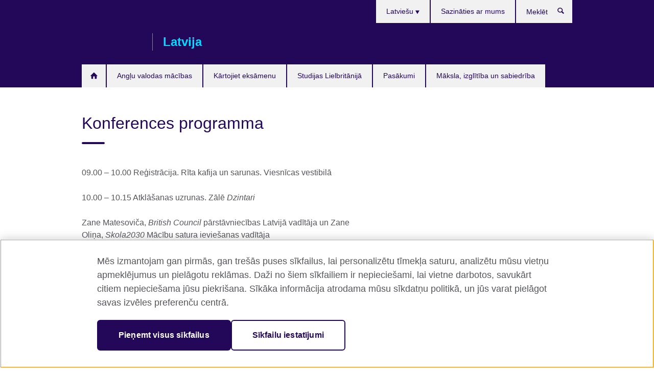

--- FILE ---
content_type: text/html; charset=utf-8
request_url: https://www.britishcouncil.lv/konferences-programma
body_size: 12297
content:
<!DOCTYPE html>
<html lang="lv"
      dir="ltr"
      class="ltr">
<head>
  <!--[if IE]><![endif]-->
<meta http-equiv="Content-Type" content="text/html; charset=utf-8" />
<script>dataLayer = [{"pageTitle":"Konferences programma","pageCategory":"general_info"}]</script>
<!-- OneTrust Cookies Consent Notice start -->
    <script>window.dataLayer = window.dataLayer || []; function gtag(){dataLayer.push(arguments);} gtag("set", "developer_id.dNzMyY2", true); gtag("consent", "default", {"analytics_storage": "denied"}); gtag("consent", "default", {"ad_storage": "denied"}); gtag("consent", "default", {"ad_personalization": "denied"}); gtag("consent", "default", {"ad_user_data": "denied"});</script>
	<script src="https://cdn.cookielaw.org/scripttemplates/otSDKStub.js" data-document-language="true"
	type="text/javascript" charset="UTF-8" data-domain-script="fe9a6ce4-63a9-43e3-a657-05a7416fe706"></script>
	<script type="text/javascript">
	function OptanonWrapper() { }
	</script><!-- OneTrust Cookies Consent Notice end --><!-- Google Tag Manager -->
<script>
  (function(w,d,s,l,i){w[l]=w[l]||[];w[l].push({'gtm.start':new Date().getTime(),event:'gtm.js'});var f=d.getElementsByTagName(s)[0],j=d.createElement(s),dl=l!='dataLayer'?'&l='+l:'';j.async=true;j.src='//www.googletagmanager.com/gtm.js?id='+i+dl;f.parentNode.insertBefore(j,f);})(window,document,'script','dataLayer','GTM-5XDP9P');
</script>
<!-- End Google Tag Manager -->
<meta name="WT.sp" content="Latvia" />
<link href="https://www.britishcouncil.lv/konferences-programma" rel="alternate"  hreflang="x-default" /><link href="https://www.britishcouncil.lv/konferences-programma" rel="alternate" hreflang="lv-LV" />
<link href="https://www.britishcouncil.lv/en/conference-programme" rel="alternate" hreflang="en-LV" />
<meta property="og:image" content="https://www.britishcouncil.lv/sites/default/files/spain_00450.jpg" />
<link rel="shortcut icon" href="https://www.britishcouncil.lv/profiles/solas2/themes/solas_ui/favicon.ico" type="image/vnd.microsoft.icon" />
<meta name="description" content="Konferences programma" />
<link rel="canonical" href="https://www.britishcouncil.lv/konferences-programma" />
<meta name="twitter:dnt" content="on" />
  <title>Konferences programma | British Council</title>
  <meta http-equiv="X-UA-Compatible" content="IE=edge">
  <meta name="HandheldFriendly" content="True">
  <meta name="MobileOptimized" content="320">
  <meta name="viewport" content="width=device-width, initial-scale=1.0">
  <!-- iOS -->
  <link rel="apple-touch-icon" sizes="76x76"
        href="/profiles/solas2/themes/solas_ui/favicons/touch-icon-ipad.png">
  <link rel="apple-touch-icon" sizes="180x180"
        href="/profiles/solas2/themes/solas_ui/favicons/apple-touch-icon.png">
  <!-- Safari -->
  <link rel="mask-icon" color="#23085a"
        href="/profiles/solas2/themes/solas_ui/favicons/safari-pinned-tab.svg">
  <!-- Android -->
  <link rel="shortcut icon" sizes="192x192"
        href="/profiles/solas2/themes/solas_ui/favicons/android-chrome-192x192.png">
  <!-- Microsoft -->
  <meta name="msapplication-TileColor" content="#23085a">
  <meta name="msapplication-config" content="/favicons/browserconfig.xml">
  <meta name="theme-color" content="#ffffff">
  <meta http-equiv="cleartype" content="on">
  <link type="text/css" rel="stylesheet" href="/sites/default/files/advagg_css/css__iYN0PnhGRITeIiRpmnTmEz4xX4gTF6dPgdte0drEfaY__XaxEcspfL8jYi5T4sjBdMIAiRr5QyTnazlO2d_X7dqU__mWwaQpNTnuQ_15ucXPOPDex3BY3b3LDDqlulZ_-OfI8.css" media="all" />
<link type="text/css" rel="stylesheet" href="https://sui.britishcouncil.org/2.1.0/css/bc-theme.css" media="all" />
<link type="text/css" rel="stylesheet" href="/sites/default/files/advagg_css/css__AkXFG3pLhEj6YhHW9CciqFnDY_EywbKRx46KML2G8HI__G0uJrwk0IhKehQVko6kz8Zy8RHr3Iuyyw2zbPwe8ObE__mWwaQpNTnuQ_15ucXPOPDex3BY3b3LDDqlulZ_-OfI8.css" media="all" />
  <script src="/sites/default/files/advagg_js/js__XKqiBvZcB9K0EtZgl_-1bz5LyPEH_u8ah8XcuScspq8__2YujpmtfV0cviqjpUJ84wujhW7ha_JqiXl85CalCQYI__mWwaQpNTnuQ_15ucXPOPDex3BY3b3LDDqlulZ_-OfI8.js"></script>
<script src="/sites/default/files/advagg_js/js__UmlVQ-ff5eCaIYMKFB5WZC3joVcCO_3ueugTbWVHOIw__ysL9HpSd0t34xphzd3m9aSkCQv42x9-m_iq2ZRcP-RE__mWwaQpNTnuQ_15ucXPOPDex3BY3b3LDDqlulZ_-OfI8.js"></script>
<script src="/sites/default/files/advagg_js/js__ORzjfHFgyQZnWC4mL08mItqC6iqLhBOWLMFDLWdp_9g__B1UA_tjrIz7-HvMCb2H8WcoRo80OM4nqLZMVTANo3bw__mWwaQpNTnuQ_15ucXPOPDex3BY3b3LDDqlulZ_-OfI8.js"></script>
<script src="/sites/default/files/advagg_js/js__wRlYfEmJm6hjfvuapzq0pNOWP4LXmYMTM_tG7fZ_Bso__C389Vc_zjTfBmrTqoRNGUK0zY_nSOyzn-bjDheR_WiY__mWwaQpNTnuQ_15ucXPOPDex3BY3b3LDDqlulZ_-OfI8.js"></script>
<script src="/sites/default/files/advagg_js/js__8P-A628TjkVaWCsCKOrzna9OCN-rc39C6C5trp5RFPc__D6lH7qBKCon04HbHf8blti--3zoDsh24nnLyNcZuprw__mWwaQpNTnuQ_15ucXPOPDex3BY3b3LDDqlulZ_-OfI8.js"></script>
<script>
<!--//--><![CDATA[//><!--
jQuery.extend(Drupal.settings, {"basePath":"\/","pathPrefix":"","setHasJsCookie":0,"ajaxPageState":{"theme":"solas_ui","theme_token":"ks-N62MSEpzVuTBw014IsgpsnMwLbzhzq9um5g0Gw88","css":{"modules\/system\/system.base.css":1,"profiles\/solas2\/modules\/contrib\/date\/date_api\/date.css":1,"profiles\/solas2\/modules\/contrib\/date\/date_popup\/themes\/datepicker.1.7.css":1,"modules\/field\/theme\/field.css":1,"profiles\/solas2\/modules\/contrib\/gathercontent\/css\/gathercontent_style.css":1,"modules\/node\/node.css":1,"profiles\/solas2\/modules\/contrib\/relation_add\/relation_add.css":1,"profiles\/solas2\/modules\/custom\/webtrends_simple\/webtrends_data_display\/css\/webtrends_data_display.css":1,"profiles\/solas2\/modules\/contrib\/views\/css\/views.css":1,"https:\/\/sui.britishcouncil.org\/2.1.0\/css\/bc-theme.css":1,"profiles\/solas2\/modules\/contrib\/ctools\/css\/ctools.css":1,"profiles\/solas2\/modules\/custom\/solas_admin\/solas_admin_menu\/solas_admin_menu.css":1,"modules\/locale\/locale.css":1,"public:\/\/rrssb\/rrssb.f1acfb07.css":1,"profiles\/solas2\/libraries\/rrssb-plus\/css\/rrssb.css":1,"profiles\/solas2\/themes\/solas_ui\/css\/solas-ui-overrides.css":1,"profiles\/solas2\/themes\/solas_ui\/css\/solas-ui-widgets.css":1,"profiles\/solas2\/themes\/solas_ui\/css\/solas-ui-admin.css":1,"profiles\/solas2\/themes\/solas_ui\/css\/solas-ui-integration.css":1},"js":{"https:\/\/sui.britishcouncil.org\/2.1.0\/scripts\/main.js":1,"profiles\/solas2\/themes\/solas_ui\/js\/init.js":1,"profiles\/solas2\/themes\/solas_ui\/js\/ajax.js":1,"profiles\/solas2\/themes\/solas_ui\/js\/listings.js":1,"profiles\/solas2\/themes\/solas_ui\/js\/filters.js":1,"profiles\/solas2\/themes\/solas_ui\/js\/forms.js":1,"profiles\/solas2\/themes\/solas_ui\/js\/maps.js":1,"profiles\/solas2\/themes\/solas_ui\/js\/bookeo.js":1,"profiles\/solas2\/themes\/solas_ui\/js\/icon-insertion.js":1,"profiles\/solas2\/themes\/solas_ui\/js\/libs\/jquery.validate.min.js":1,"profiles\/solas2\/themes\/solas_ui\/js\/menus.js":1,"profiles\/solas2\/themes\/bootstrap\/js\/bootstrap.js":1,"profiles\/solas2\/modules\/contrib\/jquery_update\/replace\/jquery\/1.8\/jquery.min.js":1,"misc\/jquery-extend-3.4.0.js":1,"misc\/jquery-html-prefilter-3.5.0-backport.js":1,"misc\/jquery.once.js":1,"misc\/drupal.js":1,"misc\/form-single-submit.js":1,"profiles\/solas2\/modules\/features\/solas_ct_event\/js\/solas_ct_event.js":1,"profiles\/solas2\/modules\/custom\/solas_field_formatters\/solas_ff_exams_widget\/js\/solas_ff_exams_widget.js":1,"profiles\/solas2\/modules\/custom\/webtrends_simple\/webtrends_data_display\/js\/webtrends_data_display.js":1,"public:\/\/languages\/lv_wmUR9hLXynb1117O-izhDyhs6wS45emt1CqlYYzrxUI.js":1,"profiles\/solas2\/modules\/contrib\/field_group\/field_group.js":1,"profiles\/solas2\/modules\/contrib\/rrssb\/rrssb.init.js":1,"profiles\/solas2\/libraries\/rrssb-plus\/js\/rrssb.min.js":1}},"better_exposed_filters":{"views":{"solas_news_alerts":{"displays":{"news_alert":{"filters":[]}}},"promos_test_revs":{"displays":{"block":{"filters":[]}}},"promo_sbar_revs":{"displays":{"block":{"filters":[]}}},"partners":{"displays":{"partners_block":{"filters":[]}}}}},"addSuiIcons":{"accessibility_text":"Opens in a new tab or window."},"urlIsAjaxTrusted":{"\/search":true},"googleMapsApi":{"key":"AIzaSyCaot_vEl5pGDJ35FbtR19srhUErCdgR9k"},"field_group":{"div":"full"},"isFront":false,"rrssb":{"size":"","shrink":"","regrow":"","minRows":"","maxRows":"","prefixReserve":"","prefixHide":"","alignRight":0},"solas_ct_webform":{"serverMaxFileSize":67108864,"currentTheme":"solas_ui"},"password":{"strengthTitle":"Password compliance:"},"type":"setting","bootstrap":{"anchorsFix":"0","anchorsSmoothScrolling":"0","formHasError":1,"popoverEnabled":"0","popoverOptions":{"animation":1,"html":0,"placement":"right","selector":"","trigger":"click","triggerAutoclose":1,"title":"","content":"","delay":0,"container":"body"},"tooltipEnabled":"0","tooltipOptions":{"animation":1,"html":0,"placement":"auto left","selector":"","trigger":"hover focus","delay":0,"container":"body"}}});
//--><!]]>
</script>

<script>(window.BOOMR_mq=window.BOOMR_mq||[]).push(["addVar",{"rua.upush":"false","rua.cpush":"false","rua.upre":"false","rua.cpre":"false","rua.uprl":"false","rua.cprl":"false","rua.cprf":"false","rua.trans":"","rua.cook":"false","rua.ims":"false","rua.ufprl":"false","rua.cfprl":"false","rua.isuxp":"false","rua.texp":"norulematch","rua.ceh":"false","rua.ueh":"false","rua.ieh.st":"0"}]);</script>
                              <script>!function(e){var n="https://s.go-mpulse.net/boomerang/";if("False"=="True")e.BOOMR_config=e.BOOMR_config||{},e.BOOMR_config.PageParams=e.BOOMR_config.PageParams||{},e.BOOMR_config.PageParams.pci=!0,n="https://s2.go-mpulse.net/boomerang/";if(window.BOOMR_API_key="GFYB7-E28QN-UXTEV-T9AT2-PFUUJ",function(){function e(){if(!o){var e=document.createElement("script");e.id="boomr-scr-as",e.src=window.BOOMR.url,e.async=!0,i.parentNode.appendChild(e),o=!0}}function t(e){o=!0;var n,t,a,r,d=document,O=window;if(window.BOOMR.snippetMethod=e?"if":"i",t=function(e,n){var t=d.createElement("script");t.id=n||"boomr-if-as",t.src=window.BOOMR.url,BOOMR_lstart=(new Date).getTime(),e=e||d.body,e.appendChild(t)},!window.addEventListener&&window.attachEvent&&navigator.userAgent.match(/MSIE [67]\./))return window.BOOMR.snippetMethod="s",void t(i.parentNode,"boomr-async");a=document.createElement("IFRAME"),a.src="about:blank",a.title="",a.role="presentation",a.loading="eager",r=(a.frameElement||a).style,r.width=0,r.height=0,r.border=0,r.display="none",i.parentNode.appendChild(a);try{O=a.contentWindow,d=O.document.open()}catch(_){n=document.domain,a.src="javascript:var d=document.open();d.domain='"+n+"';void(0);",O=a.contentWindow,d=O.document.open()}if(n)d._boomrl=function(){this.domain=n,t()},d.write("<bo"+"dy onload='document._boomrl();'>");else if(O._boomrl=function(){t()},O.addEventListener)O.addEventListener("load",O._boomrl,!1);else if(O.attachEvent)O.attachEvent("onload",O._boomrl);d.close()}function a(e){window.BOOMR_onload=e&&e.timeStamp||(new Date).getTime()}if(!window.BOOMR||!window.BOOMR.version&&!window.BOOMR.snippetExecuted){window.BOOMR=window.BOOMR||{},window.BOOMR.snippetStart=(new Date).getTime(),window.BOOMR.snippetExecuted=!0,window.BOOMR.snippetVersion=12,window.BOOMR.url=n+"GFYB7-E28QN-UXTEV-T9AT2-PFUUJ";var i=document.currentScript||document.getElementsByTagName("script")[0],o=!1,r=document.createElement("link");if(r.relList&&"function"==typeof r.relList.supports&&r.relList.supports("preload")&&"as"in r)window.BOOMR.snippetMethod="p",r.href=window.BOOMR.url,r.rel="preload",r.as="script",r.addEventListener("load",e),r.addEventListener("error",function(){t(!0)}),setTimeout(function(){if(!o)t(!0)},3e3),BOOMR_lstart=(new Date).getTime(),i.parentNode.appendChild(r);else t(!1);if(window.addEventListener)window.addEventListener("load",a,!1);else if(window.attachEvent)window.attachEvent("onload",a)}}(),"".length>0)if(e&&"performance"in e&&e.performance&&"function"==typeof e.performance.setResourceTimingBufferSize)e.performance.setResourceTimingBufferSize();!function(){if(BOOMR=e.BOOMR||{},BOOMR.plugins=BOOMR.plugins||{},!BOOMR.plugins.AK){var n=""=="true"?1:0,t="",a="aoiom2tio66dc2ikrjca-f-bd704312f-clientnsv4-s.akamaihd.net",i="false"=="true"?2:1,o={"ak.v":"39","ak.cp":"35045","ak.ai":parseInt("251977",10),"ak.ol":"0","ak.cr":10,"ak.ipv":4,"ak.proto":"h2","ak.rid":"10e7fab2","ak.r":35414,"ak.a2":n,"ak.m":"","ak.n":"essl","ak.bpcip":"3.144.230.0","ak.cport":39326,"ak.gh":"104.119.188.45","ak.quicv":"","ak.tlsv":"tls1.3","ak.0rtt":"","ak.0rtt.ed":"","ak.csrc":"-","ak.acc":"","ak.t":"1762298436","ak.ak":"hOBiQwZUYzCg5VSAfCLimQ==CgDQ0A6U58q8U+pFNo5h4EvoxGpblla7NR7kFvaVDCvTEW4evakP+7+pZ2CYTu6EXDEcm/81KTWTQ19C+ij8hXNfwFaTW7+ciUe+TT64g66Tadvu/skHVi0/[base64]/S1O0v+JFik=","ak.pv":"647","ak.dpoabenc":"","ak.tf":i};if(""!==t)o["ak.ruds"]=t;var r={i:!1,av:function(n){var t="http.initiator";if(n&&(!n[t]||"spa_hard"===n[t]))o["ak.feo"]=void 0!==e.aFeoApplied?1:0,BOOMR.addVar(o)},rv:function(){var e=["ak.bpcip","ak.cport","ak.cr","ak.csrc","ak.gh","ak.ipv","ak.m","ak.n","ak.ol","ak.proto","ak.quicv","ak.tlsv","ak.0rtt","ak.0rtt.ed","ak.r","ak.acc","ak.t","ak.tf"];BOOMR.removeVar(e)}};BOOMR.plugins.AK={akVars:o,akDNSPreFetchDomain:a,init:function(){if(!r.i){var e=BOOMR.subscribe;e("before_beacon",r.av,null,null),e("onbeacon",r.rv,null,null),r.i=!0}return this},is_complete:function(){return!0}}}}()}(window);</script></head>
<body
  class="page-node-396 node-type-general-info i18n-lv" >
  <!-- Google Tag Manager -->
<noscript>
<iframe src="//www.googletagmanager.com/ns.html?id=GTM-5XDP9P&pageTitle=Konferences%20programma&pageCategory=general_info" height="0" width="0" style="display:none;visibility:hidden"></iframe>
</noscript>
<!-- End Google Tag Manager -->
  <div id="skip-link">
    <a href="#main-content"
       class="element-invisible element-focusable">Skip to main content</a>
  </div>
<header role="banner" class="navbar bc-navbar-default bc-navbar-has-support-area">
  <div class="container">
    <h2 class="navbar-header">
      <div class="navbar-brand">
                  <a class="bc-brand-logo"
             href="/">British Council</a>
                                          <span class="bc-brand-slogan">Latvija</span>
              </div>
    </h2>

          <div class="bc-btn-navbar-group" role="group" aria-label="navbar-group">
        <button type="button" class="btn btn-default bc-menu-toggle" data-target=".mega-menu .navbar-nav">
          Izvēlne          <div class="menu-icon">
            <span></span>
            <span></span>
            <span></span>
            <span></span>
          </div>
        </button>
      </div>
    
          <nav role="navigation" class="mega-menu">
                  <ul class="nav navbar-nav bc-primary-nav bc-navbar-nav-has-home-icon"><li class="first leaf"><a href="/" title="">Sākumlapa</a></li>
<li class="expanded"><a href="/anglu">Angļu valodas mācības</a><ul class="dropdown-menu"><li class="first leaf"><a href="/anglu/pieaugusajiem/english-online">English Online: pasniedzēja vadītas nodarbības 100% tiešsaistē</a></li>
<li class="leaf"><a href="/anglu/online-corporate-english-solutions">Risinājumi profesionālās angļu valodas apguvei tiešsaistē</a></li>
<li class="leaf"><a href="https://englishonline.britishcouncil.org/ielts-coach/?c=lv&amp;country=lv" title="Opens in a new tab or window." target="_blank">IELTS Coach: mācieties tiešsaistē ar profesionāļiem <svg class="bc-svg bc-svg-popup"  aria-label="Opens in a new tab or window.">
  <use xlink:href="#icon-popup"></use>
</svg>
</a></li>
<li class="leaf"><a href="/anglu/online/englishscore-tutors">EnglishScore Tutors – personīgais angļu valodas tiešsaistes pasniedzējs</a></li>
<li class="leaf"><a href="/anglu/online/englishscore-tutors-teens">EnglishScore Tutors pusaudžiem – angļu valodas pasniegšana tiešsaistē 13 līdz 17 gadus veciem jauniešiem</a></li>
<li class="leaf"><a href="/anglu/majaslapas">Mājaslapas</a></li>
<li class="last leaf"><a href="/anglu/lietotnes">Lietotnes</a></li>
</ul></li>
<li class="leaf"><a href="/eksamens">Kārtojiet eksāmenu</a></li>
<li class="expanded"><a href="/studijas-lielbritanija">Studijas Lielbritānijā</a><ul class="dropdown-menu"><li class="first leaf"><a href="/studijas-lielbritanija/velies">Vēlies studēt Lielbritānijā?</a></li>
<li class="last leaf"><a href="/studijas-Lielbritanija/stipendija-finansejums">Stipendijas un finansiālais atbalsts</a></li>
</ul></li>
<li class="leaf"><a href="/pasakumi">Pasākumi</a></li>
<li class="last expanded"><a href="/programmas">Māksla, izglītība un sabiedrība</a><ul class="dropdown-menu"><li class="first leaf"><a href="/programmas/people-people-cultural-engagement-programme-phase-ii">People to People Cultural Engagement Programme Phase II</a></li>
<li class="leaf"><a href="/programmas/people-to-people-cultural-engagement-2016-2021">Programma People to People Cultural Engagement 2016-2021</a></li>
<li class="collapsed"><a href="/programmas/maksla">Mūsu darbs mākslas jomā</a></li>
<li class="collapsed"><a href="/programmas/izglitibas-joma">Mūsu darbs izglītības jomā</a></li>
<li class="last collapsed"><a href="/programmas/vietejas-kopienas">Mūsu darbs vietējās kopienās</a></li>
</ul></li>
</ul>                          <ul class="bc-navbar-support">
                          <li class="hidden-xs hidden-sm">
                <nav>
                  
  <div class="sr-only">Languages</div>

<ul class="nav navbar-nav bc-navbar-lang-switcher">
  <li class="dropdown">
    <a href="#" class="bc-dropdown-toggle">
      Latviešu      <svg class="bc-svg bc-svg-down-dir" aria-hidden="true">
  <use xlink:href="#icon-down-dir"></use>
</svg>
    </a>
    <div class="item-list"><ul class="dropdown-menu"><li class="list-item-class active first"><a href="/konferences-programma" class="active">Latviešu</a></li>
<li class="list-item-class last"><a href="/en/conference-programme">English</a></li>
</ul></div>  </li>
</ul>
                </nav>
              </li>
                                                  <li>
                <ul class="nav navbar-nav"><li class="first last leaf"><a href="/par/sazinaties" title="">Sazināties ar mums</a></li>
</ul>              </li>
                                      <li>
                <a data-target=".bc-navbar-search" class="bc-btn-search bc-search-toggle">
                  <svg class="bc-svg bc-svg-search" aria-hidden="true">
  <use xlink:href="#icon-search"></use>
</svg>
                  Show search                </a>
                <div class="bc-navbar-search">
                  

<form action="/search" method="get" id="views-exposed-form-elastic-search-search-blk" accept-charset="UTF-8"><div>
<div class="input-group">
            <label class="sr-only" for="edit-search-api-views-fulltext">
        Meklēt      </label>
        <div class="form-item-search-api-views-fulltext form-group">
 <input placeholder="Meklēt" class="form-control form-text" type="text" id="edit-search-api-views-fulltext" name="search_api_views_fulltext" value="" size="30" maxlength="128" />
</div>
    <span class="input-group-btn">
    <button type="submit" id="edit-submit-elastic-search" name="" value="Meklēt" class="btn btn-primary form-submit form-submit">Meklēt</button>
  </span>
</div>
</div></form>                  <a href="#navbar-search-form" class="bc-btn-close bc-search-toggle" data-target=".bc-navbar-search">
                    <svg class="bc-svg bc-svg-cross" aria-hidden="true">
  <use xlink:href="#icon-cross"></use>
</svg>
                    Close search                  </a>
                </div>
              </li>
                                      <li class="hidden-md hidden-lg">
                
  <div class="sr-only">Languages</div>

<ul class="nav navbar-nav bc-navbar-lang-switcher">
  <li class="dropdown">
    <a href="#" class="bc-dropdown-toggle">
      Latviešu      <svg class="bc-svg bc-svg-down-dir" aria-hidden="true">
  <use xlink:href="#icon-down-dir"></use>
</svg>
    </a>
    <div class="item-list"><ul class="dropdown-menu"><li class="list-item-class active first"><a href="/konferences-programma" class="active">Latviešu</a></li>
<li class="list-item-class last"><a href="/en/conference-programme">English</a></li>
</ul></div>  </li>
</ul>
              </li>
                      </ul>
              </nav>
    
      </div>
</header>


<div class="main-container container">

  
  
        
  
  
  
      <div class="page-header">
      <div class="row">
        <div class="col-xs-12 col-md-8">
                    <h1>Konferences programma</h1>
                  </div>
      </div>
    </div>
  
  
  
  <div class="row">
    
    <section role="main" class="col-xs-12 col-md-8">
      <a id="main-content"></a>

      
            
  




<!--Field name: field_generic_media-->
  <figure class="bc-item"><figure class="bc-media-detail">
  
<!--Field name: field_image-->
  <img class="img-responsive bc-landscape lazyload blur-up" width="630" height="354" alt="" src="https://www.britishcouncil.lv/sites/default/files/styles/bc-landscape-100x56/public/spain_00450.jpg?itok=Qo6R2NVg" data-sizes="auto" data-srcset="https://www.britishcouncil.lv/sites/default/files/styles/bc-landscape-270x152/public/spain_00450.jpg?itok=PqUaCcMz 270w, https://www.britishcouncil.lv/sites/default/files/styles/bc-landscape-300x169/public/spain_00450.jpg?itok=ha5wp_7s 300w, https://www.britishcouncil.lv/sites/default/files/styles/bc-landscape-630x354/public/spain_00450.jpg?itok=fOfKenGz 630w, https://www.britishcouncil.lv/sites/default/files/styles/bc-landscape-800x450/public/spain_00450.jpg?itok=r05VQ3W6 800w, https://www.britishcouncil.lv/sites/default/files/styles/bc-landscape-950x534/public/spain_00450.jpg?itok=KOUeGFAp 950w, https://www.britishcouncil.lv/sites/default/files/styles/bc-landscape-1280x720/public/spain_00450.jpg?itok=OjiZ0KmL 1280w, https://www.britishcouncil.lv/sites/default/files/styles/bc-landscape-1440x810/public/spain_00450.jpg?itok=NEWxBNTx 1440w" />  </figure>
</figure>

<div><!--Field name: body-->
  <div class="bc-body-text"><p>09.00 – 10.00 Reģistrācija. Rīta kafija un sarunas. Viesnīcas vestibilā</p>
<p>10.00 – 10.15 Atklāšanas uzrunas. Zālē <em>Dzintari</em></p>
<p>Zane Matesoviča, <em>British Council</em> pārstāvniecības Latvijā vadītāja un Zane Oliņa, <em>Skola2030</em> Mācību satura ieviešanas vadītāja</p>
<p>10.15 – 10.35 Iekļaujoša izglītība: taisnīgas izglītības sistēmas vīzija. Zālē <em>Dzintari</em></p>
<p>Marija Golubeva, izglītības politikas analītiķe</p>
<p>Visiem bērniem ir vienādas tiesības uz labu izglītību. Izglītības politikas mērķis Latvijā daudzus gadus bija saistīts galvenokārt ar ekonomikas izaugsmi un valstisko identitāti. Tajā pašā laikā nevienlīdzība ir viens no nopietnākajiem attīstību traucējošiem faktoriem, kam netika pievērsta pietiekama valstiska uzmanība. Vienādu iespēju garantēšana praksē prasa lielus ieguldījumus un ļoti pārdomātu un mērķtiecīgu politiku.</p>
<p>10.35 – 11.00 Iekļaujoša skola no skolēna perspektīvas. Zālē <em>Dzintari</em></p>
<p>Mariuss Franks (Marius Frank), organizācija <em>Achievement for All </em>(Apvienotā Karaliste), E-izglītības un mācību materiālu izstrādes direktors</p>
<p>Skolām ir jānodrošina sistēmisks veids, kādā tiek veicināta ikviena indivīda attīstība – es varu, es daru, man ir, es esmu! Iekļaujoša domāšana un prakse nodrošina pastāvīgu attīstības procesu, ko raksturo lēmumu pieņemšana un konkrēta rīcība. Lai sasniegtu vēlamo rezultātu, visa skolēna mācīšanās pieredze jāuztver kā viens veselums; iekļaujoša skola rada ticību saviem spēkiem un ceļ bērnu un jauniešu pašapziņu ikvienā izglītības posmā.</p>
<p>11.00 -11.20 Redzējums par iekļaujošās un speciālās izglītības situāciju Latvijā. Zālē <em>Dzintari</em></p>
<p>Mārīte Rozenfelde, Asoc. prof., Dr. paed., Rēzeknes Tehnoloģiju akadēmija, <em>Skola2030</em> eksperte</p>
<p>Par situāciju un tendencēm speciālo skolu darbībā Latvijā. Kas ir pašvaldību un vecāku atbildība skolēnu ar speciālām vajadzībām izglītošanas procesā? Un cik liela nozīme ir speciālo pedagogu un pedagogu palīgu iekļaujoša izglītības procesa nodrošinājumam skolā.</p>
<p>11.20 – 12.00 Iekļaujoša mācīšanās: skolotāja loma un ietekme. Zālē <em>Dzintari</em></p>
<p>Siana Viljamsa (Sian Williams), <em>British Council</em> programmas Connecting Classrooms profesionālās attīstības trenere</p>
<p>Kā skolotājam strādāt klasē, kur skolēniem ir atšķirīgas mācību vajadzības un iepriekšēja pieredze? Kāda ir skolotāja loma un ietekme? Kādas ir veiksmīgākās mācīšanas un mācīšanās metodes, lai skolotājs varētu ieinteresēt ikvienu skolēnu.</p>
<p>12.00 – 12.50 Pusdienas</p>
<p>13.00 – 13.50 I Darba sesija mazākās grupās, <em>dažādās telpās</em></p>
<p>14.00 – 14.50 II Darba sesija mazākās grupās, <em>dažādās telpās</em></p>
<p>15.00 – 15.30 Pēcpusdienas tēja britu stilā</p>
<p>15.30 – 16.15 Paneļdiskusija: Saskaņota rīcībpolitika un prakse: kā to panākt? Zālē <em>Dzintari</em></p>
<p>Vadītāja: Baiba Moļņika, <em>UNESCO LNK</em> ģenerālsekretāre</p>
<p>Dalībnieki: Mudīte Reigase, <em>VISC</em>, Speciālās izglītības nodaļas vadītāja, Ilze Žagare, <em>Latvijas SOS Bērnu ciematu asociācijas</em>, Lielrīgas reģionālās programmas/ Resursu un kompetences centra direktore, Dita Nīmante, <em>Latvijas Universitāte</em>, Dr. paed., asoc. prof. Inese Stepko, Liepājas iekļaujošāš izglītības atbalsta centra vadītāja, O.Kalpaka 15. vidusskolas speciālā skolotāja, sākumskolas skolotāja, <em>Skola2030</em> eksperte, Olita Strazdiņa, Bauskas izglītības pārvaldes metodiķe.</p>
<p>Starp-institucionālā sadarbība iekļaujošas izglītības nodrošināšanā. Kā un vai dažādas institūcijas saskaņo savu darbību un mērķus? Kādi ir dažādi modeļi sadarbībai? Kā panākt, ka rīcībpolitika tiek efektīvi īstenota un ka labā prakse ietekmē un virza politikas veidošanu?</p>
<p>16.15 – 16.30 Pārdomas un atziņas pēc konferences. Zālē <em>Dzintari</em></p>
<p>Guntars Catlaks, <em>Valsts izglītības satura centra</em> direktors, Solvita Lazdiņa, Rīgas Pilsētas sākumskolas direktore, <em>Skola2030 </em>eksperte</p>
<p>16.30 – 17.30 Pēcpusdienas sarunas pie kafijas</p>
<p>DARBA SESIJU APRAKSTI <em>(katram dalībniekam reģistrācijas brīdī ir iespēja izvēlēties vienu no sešām izvēles iespējām katrā darba sesijas periodā).</em></p>
<p><em>I Darba sesijas izvēles:</em></p>
<p>13.00 – 13.50 LABĀ PRAKSE: Atbalsta modeļi skolēniem ar dažādām mācīšanās vajadzībām. Zāle <em>Dzintari</em></p>
<p>Krisa Voudhausa (Kris Wodehouse), organizācijas <em>Achievement for All</em> reģionālā vadītāja</p>
<p>Pārāk daudzi skolēni ar īpašām vajadzībām negūst tikpat lielus panākumus mācībās kā viņu klases biedri, un rezultātā beidz skolu bez nepieciešamajām pamatprasmēm, kas ir būtiskas, lai patstāvīgi veidotu savu dzīvi. Šīs sesijas laikā konferences dalībniekiem tiks sniegts ieskats, kā savlaicīgi identificēt skolēnu īpašās vajadzības un kādas ir metodes, kā šādus skolēnus atbals<em>tīt.</em></p>
<p>13.00 – 13.50 DARBNĪCA: Diferencēta pieeja mācībām: paņēmieni bērnu ar daudzveidīgām mācīšanās vajadzībām iekļaušanai. Zālē <em>Bulduri</em></p>
<p>Siana Viljamsa (Sian Williams) <em>British Council</em> programmas <em>Connecting Classrooms</em> profesionālās attīstības trenere</p>
<p>Kā bērnu daudzveidīgās mācīšanās vajadzības izpaužas praksē un kā, izmantojot dažādus mācīšanās organizēšanas veidus un paņēmienus, skolotājs var nodrošināt iekļaujošu mācību vidi un atbilstošu atbalstu katram skolēnam. </p>
<p>13.00 – 13.50 DARBNĪCA: Tehnoloģiju izmantošana iekļaujošas izglītības veicināšanā. Zāle <em>Dubulti</em></p>
<p>Mariuss Franks (Marius Frank), organizācija <em>Achievement for All</em> (Apvienotā Karaliste), E-izglītības un mācību materiālu izstrādes direktors</p>
<p>Konferences dalībniekiem tiks sniegts ieskats, kādi tehnoloģiski risinājumi ir pieejami un kā tos efektīvi izmantot iekļaujoša mācīšanās procesa nodrošināšanai. Ko skolotājs un skola kopumā var darīt, lai sekmētu ikkatra skolēna mācīšanās efektivitāti un uzlabotu individuālos rezultātus.</p>
<p>13.00 – 13.50 DARBNĪCA: Metodes darbam daudz-valodīgā klasē. Zāle <em>Ķemeri</em></p>
<p>Dažādu metožu un piemēru pielietošana mācību procesa uzlabošanai skolēniem, kuriem mācību valoda nav dzimtā valoda, un viņu veiksmīga iekļaušana klasē.</p>
<p>13.00 – 13.50 DARBNĪCA: Dažādība kā resurss: daudzkulturāla klase un skolas-kopienas sadarbība. Zālē <em>Melluži</em></p>
<p>Ingūna Irbīte, nevalstiskās organizācijas <em>Izglītības attīstības centrs</em> (IAC) eksperte</p>
<p>Iepazīšanās ar IAC resursiem daudzkultūru izglītībā – metodiskajiem materiāliem, kas izmantojami mācību un audzināšanas darbā, sadarbības skolu pieredzi, kā arī centra veiktās izpētes secinājumiem par jauniebraucēju un reemigrantu bērnu iekļaušanos izglītības iestādēs.</p>
<p>13.00 – 13.50 LABĀ PRAKSE: Speciālo skolu perspektīvas. Zālē <em>Asari </em></p>
<p>Pieredzē dalīsies Ināra Oļena, Pelču speciālās internātpamatskolas (<em>Skola2030</em> pilotskola) <em> – </em>attīstības centra direktore un Mg. sc. educ. Lolita Apsēna, Kokneses internātpamatskolas <em>(Skola2030 </em>pilostskola) speciālais pedagogs un logopēds.</p>
<p>II Darba sesijas izvēles: </p>
<p>14.00 – 14.50 PANEĻDISKUSIJA: Kultūru un etniskā dažādība iekļaujošas izglītības kontekstā. Zālē <em>Dzintari</em></p>
<p>Vadītāja: Ligita Grigule, Latvijas Universitātes pētniece, <em>Skola2030</em> eksperte</p>
<p>Dalībnieki: Romāns Alijevs, Rīgas Klasiskās ģimnāzijas direktors, Ingūna Irbīte, nevalstiskās organizācijas Izglītības attīstības centrs eksperte, Aira Priedīte, Eiropas Latviešu Apvienības projektu vadītāja.</p>
<p>Diskusijas laikā tiks apskatīti jautājumi, kā veidot iekļaujošu mācīšanos klasē ar bērniem no dažādām kultūrām, pieredzēm un ar dažādām dzimtajām valodām. Kā veiksmīgi izmantot dažādību kā resursu, bagātinot diskusijas un mācīšanos visiem skolēniem, un kāds atbalsts skolotājam ir nepieciešams, lai to paveiktu.</p>
<p>14.00 – 14.50 DARBNĪCA: Attiecību un konfliktu risināšana iekļaujošā klasē. Zālē <em>Bulduri</em></p>
<p>Siana Viljamsa (Sian Williams), <em>British Council </em>programmas <em>Connecting Classrooms</em> profesionālās attīstības trenere</p>
<p>Kā turpināt būt iekļaujošam/-ai, kad attiecībās starp skolēniem vai skolēnu un pieaugušo rodas konflikts vai pārpratumi, īpaši vēršot uzmanību uz gadījumiem, ja ir iesaistīti bērni ar daudzveidīgām vajadzībām. Kā efektīvi risināt konfliktus un veidot attiecības, iesaistot skolēnus problēmu risināšanā un skolotājam tiekot galā ar savām emocijām. </p>
<p>14.00-15.00 DARBNĪCA: Kā izmantot skolai pieejamo informāciju un datus, lai atbalstītu katra skolēna izaugsmi. Zālē <em>Dubulti</em></p>
<p>Mariuss Franks (Marius Frank), organizācijas <em>Achievment for All</em> (Apvienotā Karaliste) E-izglītības un mācību materiālu izstrādes direktors un Krisa Voudhausa (Kris Wodehouse), organizācijas <em>Achievment for All</em> reģionālā vadītāja</p>
<p>Iedvesmojošam skolotājam ir pozitīva ietekme uz skolēnu sasniegumiem un rezultātiem. Mainot pedagoģisko pieeju, iespējams ieinteresēt skolēnus augstāku mērķu izvirzīšanai un īstenošanai. Izmantojot efektīvus skolēnu datu iegūšanas un analīzes veidus, iespējams iegūt krietni vairāk informācijas par skolēnu sekmēm un izaicinājumiem, kā arī plānot darbības, kā skolotājs varētu atbalstīt skolēnus un palīdzēt īstenot viņu mērķus. Regulāra skolēnu datu monitorēšana dod iespēju pamanīt skolēnus, kuru sekmes neatbilst cerētajām.</p>
<p>14.00 –14.50 LABĀS PRAKSES PIEMĒRI: Darbs ar bērniem no dažādiem sociālajiem kontekstiem. Zālē <em>Ķemeri</em></p>
<p>Dace Beināre, Liene Piķe, Ilze Žagare, Latvijas SOS Bērnu ciematu asociācija.</p>
<p>Dabnīca divās daļās, kur pirmajā daļā SOS ciemata audžumammas un psiholoģes dalīsies pieredzē par darbu ar bērnu no ārpusģimenes aprūpes. Kā palīdzēt bērnam iejusties skolas vidē un mazināt traumas radīto iespaidu? Otrā darbnīcas daļā akcents būs pieredzē darbā ar pusaudžiem, kuri ir nonākuši dažādu institūciju redzeslokā. Kopīgi tiks meklēti efektīvākie ceļi, kā neļaut jaunietim “izkrist no skolas” un kā palīdzēt “iekļauties skolā”. </p>
<p>14.00 –14.50 LABĀ PRAKSE: Iekļaujošas izglītības īstenošana pirmsskolā. Zālē <em>Melluži</em></p>
<p>Pieredzē dalīsies Daina Kājiņa, pirmsskolas izglītības iestādes <em>CreaKids</em> vadītāja</p>
<p>un Līga Valmiera, speciālās pirmsskolas izglītības iestādes <em>Saulespuķe</em> vadītāja</p>
<p>14.00 –14.50 DARBNĪCA: Veidojot veiksmīgu sadarbību starp vecākiem un skolu. Zāle <em>Asari </em></p>
<p>Līga Bērziņa, biedrības <em>Latvijas autisma apvienība</em> vadītāja</p>
<p>Bērns ar speciālām vajadzībām skolā - kā padarīt iespējamas neiespējamās misijas? Kas ir pagrieziena punkti un klupšanas akmeņi sadarbībā ar izglītības iestādi, ģimeni un pašu bērnu? Kā saprast skolas kā sistēmas virzību - virzienā uz bērnu vai prom no bērna? Kā šo dinamiku ietekmē sarezģīti pieaugušie, pedagogu savstarpējās attiecības un citi faktori.</p>
<p> </p>
<p>Papildu informācija</p>
<p>Jautājumu gadījumā lūdzam sazināties ar <em>British Council</em> pārstāvniecības Latvijā projektu asistenti Rūtu Švarcu, e-pasts: <a href="mailto:ruta.svarca@britishcouncil.lv">ruta.svarca@britishcouncil.lv</a></p>
<p>Konferences norises vieta un laiks:</p>
<p> 2018. gada 1. marts, no plkst. 9.00 līdz 17.30 Hotel Lielupe SPA &amp; Conferences telpās, Bulduru prospektā 64/68</p></div>
</div>




<div class="rrssb"><div class="rrssb-prefix">Share this</div><ul class="rrssb-buttons"><li class="rrssb-email"><a href="mailto:?subject=Konferences%20programma&body=https%3A%2F%2Fwww.britishcouncil.lv%2Fkonferences-programma" ><span class="rrssb-icon"></span><span class="rrssb-text">Email</span></a></li><li class="rrssb-facebook"><a href="https://www.facebook.com/sharer/sharer.php?u=https%3A%2F%2Fwww.britishcouncil.lv%2Fkonferences-programma" class="popup"><span class="rrssb-icon"></span><span class="rrssb-text">Facebook</span></a></li><li class="rrssb-twitter"><a href="https://twitter.com/intent/tweet?text=Konferences%20programma&url=https%3A%2F%2Fwww.britishcouncil.lv%2Fkonferences-programma" class="popup"><span class="rrssb-icon"></span><span class="rrssb-text">Twitter</span></a></li><li class="rrssb-linkedin"><a href="https://www.linkedin.com/shareArticle?mini=true&url=https%3A%2F%2Fwww.britishcouncil.lv%2Fkonferences-programma&title=Konferences%20programma" class="popup"><span class="rrssb-icon"></span><span class="rrssb-text">Linkedin</span></a></li></ul></div>    </section>

          <section class="col-xs-12 col-md-4 bc-col-sidebar" role="complementary">
        
  

      </section>  <!-- /#sidebar-second -->
      </div>

  
  
</div>


<footer class="bc-footer">
  <div class="container">
    <div class="row">

              <div class="col-xs-12 col-md-9 col-lg-9">
                                <nav><ul class="bc-footer-nav"><li class="first expanded"><a href="/par">Par mums</a><ul><li class="first last leaf"><a href="/par/sazinaties">Sazināties ar mums</a></li>
</ul></li>
<li class="expanded"><a href="/sadarbiba" title="">Sadarbojieties ar mums</a><ul><li class="first last leaf"><a href="https://www.britishcouncil.org/work/affiliate?country=lv" title="">Affiliate marketing</a></li>
</ul></li>
<li class="last expanded"><a href="/macisana" title="">Angļu valodas mācīšana</a><ul><li class="first collapsed"><a href="/macisana/interneta-kursi">Interneta kursi skolotājiem</a></li>
<li class="last leaf"><a href="/macisana/resursi">Mācīšanas resursi</a></li>
</ul></li>
</ul></nav>
                                      </div>
      
              <div class="col-xs-12 col-md-3 col-lg-3">
                              <div class="h3 bc-social-media-title">Connect with us</div><ul class="bc-social-media"><li class="first leaf"><a href="https://facebook.com/BritishCouncilLatvia" title="Opens in a new tab or window." target="_blank">Facebook <svg class="bc-svg bc-svg-popup"  aria-label="Opens in a new tab or window.">
  <use xlink:href="#icon-popup"></use>
</svg>
</a></li>
<li class="leaf"><a href="https://twitter.com/#!/britishcouncil" title="Opens in a new tab or window." target="_blank">Twitter <svg class="bc-svg bc-svg-popup"  aria-label="Opens in a new tab or window.">
  <use xlink:href="#icon-popup"></use>
</svg>
</a></li>
<li class="leaf"><a href="https://www.instagram.com/britishcouncillatvia/" title="Opens in a new tab or window." target="_blank">Instagram <svg class="bc-svg bc-svg-popup"  aria-label="Opens in a new tab or window.">
  <use xlink:href="#icon-popup"></use>
</svg>
</a></li>
<li class="leaf"><a href="https://www.britishcouncil.lv/rss.xml" title="Opens in a new tab or window." target="_blank">RSS <svg class="bc-svg bc-svg-popup"  aria-label="Opens in a new tab or window.">
  <use xlink:href="#icon-popup"></use>
</svg>
</a></li>
<li class="last leaf"><a href="https://www.tiktok.com/@britishcouncilenglish" title="Opens in a new tab or window." target="_blank">TikTok <svg class="bc-svg bc-svg-popup"  aria-label="Opens in a new tab or window.">
  <use xlink:href="#icon-popup"></use>
</svg>
</a></li>
</ul>                  </div>
      
              <div class="col-xs-12 col-md-12 col-lg-12">
          <hr class="bc-footer-main-hr-lg">
                              <ul class="bc-site-links"><li class="first leaf"><a href="https://www.britishcouncil.org/" title="">British Council Global</a></li>
<li class="leaf"><a href="/konfidencialitate-noteikumi" title="">Konfidencialitāte un lietošanas noteikumi</a></li>
<li class="leaf"><a href="/cookies" title="">Sīkfaili</a></li>
<li class="last leaf"><a href="/sitemap" title="">Sitemap</a></li>
</ul>                  </div>
      
    </div><!-- /row -->

          <div class="bc-copyright">
        

<div>&#169; 2025 British Council</div><p>The United Kingdom's international organisation for cultural relations and educational opportunities. A registered charity: 209131 (England and Wales) SC037733 (Scotland).</p>      </div>
    
  </div>
</footer>
<script defer="defer" src="https://sui.britishcouncil.org/2.1.0/scripts/main.js"></script>
<script src="/sites/default/files/advagg_js/js__edkPe8YHVhDrSNMLE8TvABtIodwPC0x0-SxOTx4ycOY__irHHxZVVEENhvOG8NpxhyoW4QD6BbNNtRz5aDqJ7mQw__mWwaQpNTnuQ_15ucXPOPDex3BY3b3LDDqlulZ_-OfI8.js"></script>
</body>
</html>
